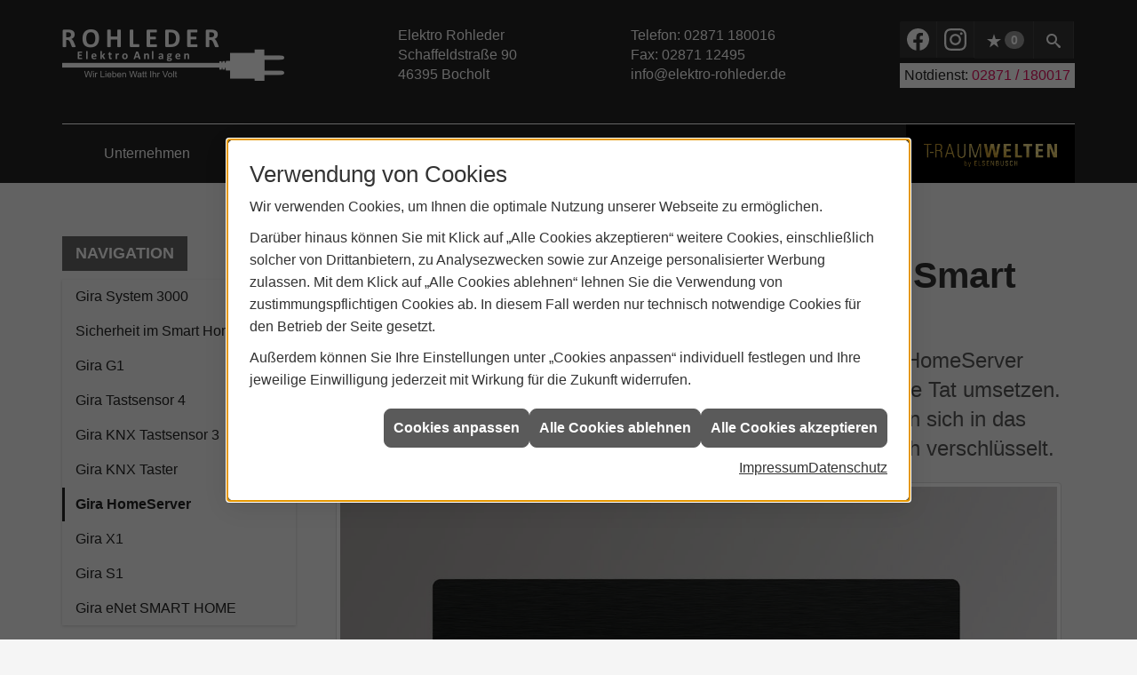

--- FILE ---
content_type: text/html; charset=utf-8
request_url: https://www.elektro-rohleder.de/marke_hersteller_produkte/gira/produkte/smart-home/gira-homeserver
body_size: 11336
content:
<!DOCTYPE html><html lang="de"><head><title>Gira HomeServer - Elektro Rohleder</title><meta name="Content-Type" content="text/html;charset=utf-8"/><meta name="description" content="Gira HomeServer. High End fürs Smart Home. Jetzt bei uns ansehen!"/><meta name="robots" content="index, follow"/><meta name="keywords" content="Elektriker,Bocholt,Elektro Rohleder,Lampen,Bewegungsmelder,Alarmanlagen,Steckdosen,Elektro,Installation,Zeitschaltuhr,Adapter,Elektronik,Elektrotechnik,Lichtschalter,Nachtlicht,Elektroinstallation,Tischlampen,Brandschutz,Stromzähler,Solarenergie,steckdose,Installateur,Wasserzähler,Solarzelle,Steckdosenleiste,Wechselschalter,Dimmer,Zählerschrank,Solarzellen,Solarmodule,Nachtstrom,Elektroinstallateur,Elektrogeräte,Taster,Steckverbinder,Temperaturregler,Drehstromzähler,Solarmodul,Netzwerktechnik,Steckdosenadapter,Elektrohandel,Stromversorgung,Solartechnik,Elektroplanung,Hausinstallation,Wohnraumleuchten,Elektroinstallationen,Stromleitungen,Elektroanlagen, Home,Server,Gira,Schalter,Schalterprogramme,Steuerung,Homeserver,Smarthome,Smart-Home,smart,home"/><meta name="revisit-after" content="28 days"/><meta name="google-site-verification" content="iOrgZEFFvL6QmNws97w1ulL-q3PfFtTUAxZUXcjASuc"/><meta name="viewport" content="width=device-width, initial-scale=1.0, user-scalable=no"/><meta name="company" content="Elektro Rohleder"/><meta name="date" content="2026-01-14"/><meta property="og:type" content="website"/><meta property="og:locale" content="de-DE"/><meta property="og:site_name" content="Rohleder Elektro Anlagen GmbH"/><meta property="og:url" content="https://www.elektro-rohleder.de/marke_hersteller_produkte/gira/produkte/smart-home/gira-homeserver"/><meta property="article:published_time" content="2025-06-25T11:03:32"/><meta property="og:image" content="https://www.elektro-rohleder.de/scripts/get.aspx?media=/config/theme/logo.png"/><meta property="og:image:secure_url" content="https://www.elektro-rohleder.de/scripts/get.aspx?media=/config/theme/logo.png"/><meta property="og:title" content=" Gira HomeServer"/><meta property="twitter:title" content=" Gira HomeServer"/><meta property="twitter:card" content="summary"/><meta property="og:description" content="Gira HomeServer. High End fürs Smart Home. Jetzt bei uns ansehen!"/><meta property="twitter:description" content="Gira HomeServer. High End fürs Smart Home. Jetzt bei uns ansehen!"/><link href="https://www.elektro-rohleder.de/marke_hersteller_produkte/gira/produkte/smart-home/gira-homeserver" rel="canonical"/><link href="https://www.elektro-rohleder.de/scripts/get.aspx?media=/config/theme/apple-touch-icon.png" rel="apple-touch-icon"/><link href="https://www.elektro-rohleder.de/scripts/get.aspx?media=/config/theme/favicon.ico" rel="shortcut icon" type="image/x-icon"/><link href="/scripts/get.aspx?media=/config/theme/css/include.min.css&v=06012026192202" rel="stylesheet" type="text/css"/><script type="application/ld+json">{"@context":"http://schema.org","@type":"LocalBusiness","name":"Rohleder Elektro Anlagen GmbH","image":"www.elektro-rohleder.de/media/config/theme/logo.png","@id":"www.elektro-rohleder.de","url":"www.elektro-rohleder.de","telephone":"02871 180016","email":"info@elektro-rohleder.de","address":{"@type":"PostalAddress","streetAddress":"Schaffeldstraße 90","addressLocality":"Bocholt","postalCode":"46395","addressCountry":"DE"},"geo":{"@type":"GeoCoordinates"},"sameAs":["https://www.facebook.com/RohlederElektroAnlagen","https://www.instagram.com/rohleder_elektro_anlagen"]}</script></head><body class="body_layout layout_main" data-active-content-q="/marke_hersteller_produkte/gira/produkte/smart-home/gira-homeserver" data-active-audience-q="kein" data-is-bot="true"><!-- IP = 26 --><!-- SID = lbizsvzpsrri2gfrsmx5dgrn --><!-- ShopID = 10011519 (-321) --><!-- AppMode = offline --><!-- Loc = 1 --><!-- Page generated = 14.01.2026 09:18:13 --><!-- Page rendering = 361 --><!-- Cached = False -->
 <a href="/scripts/kontakt/mail.aspx" rel="nofollow" style="display:none">Kontakt</a> 
<div class="visible-print"></div><nav class="hidden-print" id="mobile_menu"></nav><aside id="layout_search"><a class="search_close" href="javascript:;" target="_self" title="Suche schließen"><span class="bar"></span><span class="bar"></span></a><div class="container"><h3 class="search_title">Suche</h3><div class="search_form"><form action="/scripts/csearch.aspx" id="csuche" name="csuche" data-q-show-pending-on="submit" method=get enctype=multipart/form-data role="search"    ><div class="input-group"><input class="form-control form-control" aria-label="Webseite durchsuchen"   placeholder="Suchbegriff eingeben" maxlength="200" title="Ihre Suche" id="suchbgr" name="suchbgr" type="text"/><input class="form-control" aria-label="Webseite durchsuchen"   value="HBPCM" id="SearchSpecs" name="SearchSpecs" type="hidden"/><input class="form-control" aria-label="Webseite durchsuchen"   value="false" id="ShowSpecs" name="ShowSpecs" type="hidden"/><input class="form-control" aria-label="Webseite durchsuchen"   value="5" id="DefCount" name="DefCount" type="hidden"/><input class="form-control" aria-label="Webseite durchsuchen"   value="HBPCM" id="ResOrder" name="ResOrder" type="hidden"/><div class="input-group-btn"><button class="btn btn-primary iconSetQ iconSetQ-search" id="sub" title="Suchen" type="submit"><span class="sr-only">Suchen</span></button></div></div></form></div></div></aside><div id="layout_wrapper"><header class="hidden-print" id="layout_header"><div class="header_navbar container"><a class="navbar_brand" href="/home.aspx" target="_self" rel="noreferrer" title="Mehr erfahren"><picture class="responsiveImageQ"><template class="sourceQ" data-src="/media/config/theme/logo.png" data-startwidth="" data-focus-x="0.5" data-focus-y="0.5" data-fancy="false" data-static="true" data-width="250px" data-previewcode="500,116,ffffff,ffffff,ffffff,ffffff,ffffff,ffffff,ffffff,ffffff,ffffff,ffffff,ffffff,ffffff,ffffff,ffffff,ffffff,ffffff"></template><img src="data:image/svg+xml,%3Csvg%20xmlns%3D%27http%3A%2F%2Fwww.w3.org%2F2000%2Fsvg%27%20width%3D%27500%27%20height%3D%27116%27%20viewBox%3D%270%200%20500%20116%27%3E%3Cdefs%3E%3Cfilter%20id%3D%27blur%27%20width%3D%27200%27%20height%3D%27200%27%3E%3CfeGaussianBlur%20in%3D%27SourceGraphic%27%20stdDeviation%3D%2710%27%2F%3E%3C%2Ffilter%3E%3C%2Fdefs%3E%3Csvg%20viewBox%3D%270%200%20200%20200%27%20preserveAspectRatio%3D%27none%20meet%27%20version%3D%271.1%27%3E%3Cg%20filter%3D%27url(%23blur)%27%3E%3Crect%20x%3D%270%27%20y%3D%270%27%20width%3D%2750px%27%20height%3D%2750px%27%20fill%3D%27%23ffffff%27%2F%3E%3Crect%20x%3D%2750%27%20y%3D%270%27%20width%3D%2750px%27%20height%3D%2750px%27%20fill%3D%27%23ffffff%27%2F%3E%3Crect%20x%3D%27100%27%20y%3D%270%27%20width%3D%2750px%27%20height%3D%2750px%27%20fill%3D%27%23ffffff%27%2F%3E%3Crect%20x%3D%27150%27%20y%3D%270%27%20width%3D%2750px%27%20height%3D%2750px%27%20fill%3D%27%23ffffff%27%2F%3E%3Crect%20x%3D%270%27%20y%3D%2750%27%20width%3D%2750px%27%20height%3D%2750px%27%20fill%3D%27%23ffffff%27%2F%3E%3Crect%20x%3D%2750%27%20y%3D%2750%27%20width%3D%2750px%27%20height%3D%2750px%27%20fill%3D%27%23ffffff%27%2F%3E%3Crect%20x%3D%27100%27%20y%3D%2750%27%20width%3D%2750px%27%20height%3D%2750px%27%20fill%3D%27%23ffffff%27%2F%3E%3Crect%20x%3D%27150%27%20y%3D%2750%27%20width%3D%2750px%27%20height%3D%2750px%27%20fill%3D%27%23ffffff%27%2F%3E%3Crect%20x%3D%270%27%20y%3D%27100%27%20width%3D%2750px%27%20height%3D%2750px%27%20fill%3D%27%23ffffff%27%2F%3E%3Crect%20x%3D%2750%27%20y%3D%27100%27%20width%3D%2750px%27%20height%3D%2750px%27%20fill%3D%27%23ffffff%27%2F%3E%3Crect%20x%3D%27100%27%20y%3D%27100%27%20width%3D%2750px%27%20height%3D%2750px%27%20fill%3D%27%23ffffff%27%2F%3E%3Crect%20x%3D%27150%27%20y%3D%27100%27%20width%3D%2750px%27%20height%3D%2750px%27%20fill%3D%27%23ffffff%27%2F%3E%3Crect%20x%3D%270%27%20y%3D%27150%27%20width%3D%2750px%27%20height%3D%2750px%27%20fill%3D%27%23ffffff%27%2F%3E%3Crect%20x%3D%2750%27%20y%3D%27150%27%20width%3D%2750px%27%20height%3D%2750px%27%20fill%3D%27%23ffffff%27%2F%3E%3Crect%20x%3D%27100%27%20y%3D%27150%27%20width%3D%2750px%27%20height%3D%2750px%27%20fill%3D%27%23ffffff%27%2F%3E%3Crect%20x%3D%27150%27%20y%3D%27150%27%20width%3D%2750px%27%20height%3D%2750px%27%20fill%3D%27%23ffffff%27%2F%3E%3C%2Fg%3E%3C%2Fsvg%3E%3C%2Fsvg%3E" alt="Logo"></picture></a><div class="insertfirmendaten" data-trennzeichen="umbruch"><div class="insertfirmendaten_item insertfirmendaten_name"><span class="insertfirmendaten_value">Elektro Rohleder</span></div><div class="insertfirmendaten_item insertfirmendaten_street"><span class="insertfirmendaten_value">Schaffeldstraße 90</span></div><div class="insertfirmendaten_item insertfirmendaten_postalcity"><span class="insertfirmendaten_value">46395 Bocholt</span></div></div><div class="insertfirmendaten" data-trennzeichen="umbruch"><div class="insertfirmendaten_item insertfirmendaten_phone"><span class="insertfirmendaten_label">Telefon:</span><span class="insertfirmendaten_value"><a href="tel:02871180016" title="02871 180016">02871 180016</a></span></div><div class="insertfirmendaten_item insertfirmendaten_fax"><span class="insertfirmendaten_label">Fax:</span><span class="insertfirmendaten_value">02871 12495</span></div><div class="insertfirmendaten_item insertfirmendaten_mail"><span class="insertfirmendaten_value"><a title="E-Mail" data-q-trigger="ieQ.system.helper.uncrypt" data-q-uncrypt="105:110:102:111:64:101:108:101:107:116:114:111:45:114:111:104:108:101:100:101:114:46:100:101">odrenefkl-ee@eortdhri.lo</a></span></div></div><div class="navbar_buttons"><ul class="navbar_buttons_list"><li class="navbar_btn_socialmedia navbar_buttons_item"><div class="socialmediaQ socialmediaQ-facebook socialmediaQ-white"><a href="https://www.facebook.com/RohlederElektroAnlagen" target="_blank" rel="noreferrer"><picture class="responsiveImageQ"><template class="sourceQ" data-src="/content/images/socialmedialogos/facebook_q_white.svg" data-startwidth="" data-fancy="" data-previewcode=""></template><img src="" alt="Ein Facebook-Logo"></picture></a></div></li><li class="navbar_btn_socialmedia navbar_buttons_item"><div class="socialmediaQ socialmediaQ-instagram socialmediaQ-white"><a href="https://www.instagram.com/rohleder_elektro_anlagen" target="_blank" rel="noreferrer"><picture class="responsiveImageQ"><template class="sourceQ" data-src="/content/images/socialmedialogos/instagram_q_white.svg" data-startwidth="" data-fancy="" data-previewcode=""></template><img src="" alt="Ein Instagram-Logo"></picture></a></div></li><li class="navbar_btn_watchlist navbar_buttons_item"><a href="#" title="Ihre Merkliste" data-q-trigger="ieQ.system.window.open" data-q-url="/unternehmen/elektro/merkliste?hdModus=" data-q-windowname="_self"><span class="iconSetQ iconSetQ-notelist-view"></span><span class="badge" title="Ihre Merkliste" data-q-mlcount="true" data-count="0">0</span></a></li><li class="navbar_btn_search navbar_buttons_item"><a class="header_search_toggle" href="#" target="_self" title="Seite durchsuchen"><span class="iconSetQ iconSetQ-search"></span></a></li><li class="navbar_btn_menu navbar_buttons_item hidden-md hidden-lg"><a class="header_menu_toggle" href="#mobile_menu" target="_self" title="Navigation"><span class="iconSetQ iconSetQ-navigation"></span></a></li></ul><div class="header_notdienst"><span>Notdienst: <a href="tel:+492871180017" title="02871 / 180017">02871 / 180017</a></span></div></div><div class="navbar_floating"><div class="container" id="container_navi"><nav class="main_menu"><ul><li class="dropdown_item single"><span title="Unternehmen">Unternehmen</span><div class="dropdown_content"><ul role="menu"   data-listing="standard"><li role="none"  ><a role="menuitem"   href="/unternehmen/elektro/ueber_uns" title="Über uns">Über uns</a></li><li role="none"  ><a role="menuitem"   href="/unternehmen/elektro/kundendienstanfrage" title="Kundendienstanfrage">Kundendienstanfrage</a></li><li role="none"  ><a role="menuitem"   href="/unternehmen/elektro/team" title="Team">Team</a></li><li role="none"  ><a role="menuitem"   href="/unternehmen/elektro/leistungen" title="Leistungen">Leistungen</a></li><li role="none"  ><a role="menuitem"   href="/unternehmen/elektro/vorort-plus" title="Warum wir?">Warum wir?</a></li><li role="none"  ><a role="menuitem"   href="/unternehmen/elektro/referenzen" title="Referenzen">Referenzen</a></li><li role="none"  ><a role="menuitem"   href="/unternehmen/elektro/kontakt" title="Kontakt">Kontakt</a></li><li role="none"  ><a role="menuitem"   href="/unternehmen/elektro/terminkalender" title="Terminanfrage">Termin&shy;anfrage</a></li></ul></div></li><li><a href="/unternehmen/elektro/recruiting" target="_self" rel="noreferrer" title="Jobs + Karriere">Jobs/Karriere</a></li><li><a href="/marke_hersteller_produkte" target="_self" rel="noreferrer" title="Markenwelt">Markenwelt</a></li><li class="dropdown_item multi"><span title="Beratungswelt">Beratungswelt</span><div class="dropdown_content"><div class="tabQ panel-group dropdown_tabs" data-showonstart=""><ul class="nav nav-tabs" role="tablist"></ul><div class="tab-content"><div class="tabItemQ tab-pane" data-headline="Elektrotechnik" role="tabpanel"><ul class="menuFirstLevel"><li><a href="/elektro" target="_self" title="Beratungswelt Privat" data-zielgruppe="privat">Privat</a><ul role="menu"   data-listing="standard" data-zielgruppe="privat"><li role="none"  ><a role="menuitem"   href="/elektro/anwendungen" title="Tools">Tools</a></li><li role="none"  ><a role="menuitem"   href="/elektro/barrierefrei_wohnen" title="Barrierefrei Wohnen">Barrierefrei Wohnen</a></li><li role="none"  ><a role="menuitem"   href="/elektro/beleuchtung" title="Beleuchtung">Beleuchtung</a></li><li role="none"  ><a role="menuitem"   href="/elektro/elektroinstallation" title="Elektroinstallation">Elektro&shy;installation</a></li><li role="none"  ><a role="menuitem"   href="/elektro/elektromobilitaet" title="Elektromobilität">Elektro&shy;mobilität</a></li><li role="none"  ><a role="menuitem"   href="/elektro/energiemanagement" title="Energiemanagement">Energiemanagement</a></li><li role="none"  ><a role="menuitem"   href="/elektro/erneuerbare_energien" title="Erneuerbare Energien">Erneuerbare Energien</a></li><li role="none"  ><a role="menuitem"   href="/elektro/foerdermittel" title="Förderungen + Zuschüsse">Förderungen + Zuschüsse</a></li><li role="none"  ><a role="menuitem"   href="/elektro/kommunikation-multimedia" title="Kommunikationstechnik">Kommu&shy;nikations&shy;technik</a></li><li role="none"  ><a role="menuitem"   href="/elektro/news-innovationen" title="News">News</a></li><li role="none"  ><a role="menuitem"   href="/elektro/photovoltaik" title="Photovoltaik">Photovoltaik</a></li><li role="none"  ><a role="menuitem"   href="/elektro/sicherheitstechnik" title="Sicherheitstechnik">Sicherheitstechnik</a></li><li role="none"  ><a role="menuitem"   href="/elektro/smart_home" title="Smart Home">Smart Home</a></li><li role="none"  ><a role="menuitem"   href="/elektro/tv-sat-empfangstechnik" title="TV + Empfang">TV + Empfang</a></li></ul></li><li><a href="/elektro" target="_self" title="Beratungswelt Gewerblich" data-zielgruppe="gewerblich">Gewerblich</a><ul role="menu"   data-listing="standard" data-zielgruppe="gewerblich"><li role="none"  ><a role="menuitem"   href="/elektro/anwendungen" title="Tools">Tools</a></li><li role="none"  ><a role="menuitem"   href="/elektro/beleuchtung" title="Beleuchtung">Beleuchtung</a></li><li role="none"  ><a role="menuitem"   href="/elektro/elektroinstallation" title="Elektroinstallation">Elektro&shy;installation</a></li><li role="none"  ><a role="menuitem"   href="/elektro/elektromobilitaet" title="Elektromobilität">Elektro&shy;mobilität</a></li><li role="none"  ><a role="menuitem"   href="/elektro/energiemanagement" title="Energiemanagement">Energiemanagement</a></li><li role="none"  ><a role="menuitem"   href="/elektro/erneuerbare_energien" title="Erneuerbare Energien">Erneuerbare Energien</a></li><li role="none"  ><a role="menuitem"   href="/elektro/foerdermittel" title="Förderungen + Zuschüsse">Förderungen + Zuschüsse</a></li><li role="none"  ><a role="menuitem"   href="/elektro/kommunikation-multimedia" title="Kommunikationstechnik">Kommu&shy;nikations&shy;technik</a></li><li role="none"  ><a role="menuitem"   href="/elektro/photovoltaik" title="Photovoltaik">Photovoltaik</a></li><li role="none"  ><a role="menuitem"   href="/elektro/sicherheitstechnik" title="Sicherheitstechnik">Sicherheitstechnik</a></li><li role="none"  ><a role="menuitem"   href="/elektro/smart_building" title="Smart Building">Smart Building</a></li><li role="none"  ><a role="menuitem"   href="/elektro/tv-sat-empfangstechnik" title="TV + Empfang">TV + Empfang</a></li><li role="none"  ><a role="menuitem"   href="/elektro/verkehrstechnik" title="Signalanlagentechnik">Signalanlagentechnik</a></li></ul></li><li><a href="/elektro" target="_self" title="Beratungswelt" data-zielgruppe="architekt">Planer</a><ul role="menu"   data-listing="standard" data-zielgruppe="architekt"><li role="none"  ><a role="menuitem"   href="/elektro/anwendungen" title="Tools">Tools</a></li><li role="none"  ><a role="menuitem"   href="/elektro/architekt-handwerkspartner-beleuchtung" title="Beleuchtungskompetenz">Beleuchtungskompetenz</a></li><li role="none"  ><a role="menuitem"   href="/elektro/architekt-handwerkspartner-elektroinstallation" title="Elektrokompetenz">Elektrokompetenz</a></li><li role="none"  ><a role="menuitem"   href="/elektro/architekt-handwerkspartner-smart_home" title="Smart Building Kompetenz">Smart Building Kompetenz</a></li><li role="none"  ><a role="menuitem"   href="/elektro/elektroinspiration" title="Elektroinspirationen">Elektro&shy;inspirationen</a></li><li role="none"  ><a role="menuitem"   href="/elektro/foerdermittel" title="Förderungen + Zuschüsse">Förderungen + Zuschüsse</a></li><li role="none"  ><a role="menuitem"   href="/elektro/lichtimpressionen" title="Lichtimpressionen">Lichtimpressionen</a></li><li role="none"  ><a role="menuitem"   href="/elektro/news-innovationen" title="News">News</a></li><li role="none"  ><a role="menuitem"   href="/elektro/photovoltaik" title="Photovoltaik">Photovoltaik</a></li><li role="none"  ><a role="menuitem"   href="/elektro/zusammenarbeit" title="Zusammenarbeit mit uns">Zusammenarbeit mit uns</a></li></ul></li></ul></div></div></div><div class="clearfix"></div></div></li><li><a href="/shop" target="_self" title="Produkte">Produkte</a></li><li class="link_traumwelten"><a href="/unternehmen/elektro/traumwelten" target="_self" rel="noreferrer" title="Produkte"><picture class="responsiveImageQ"><template class="sourceQ" data-src="/media/de/unternehmen/elektro/traumwelten/logo_traumwelten.png" data-startwidth="" data-focus-x="0.5" data-focus-y="0.5" data-fancy="false" data-previewcode=""></template><img src="" alt="Logo Traumwelten"></picture></a><div class="clearfix"></div></li></ul><div class="clearfix"></div></nav></div></div></div></header><div id="layout_boxed_wrapper"><nav class="hidden-print" id="layout_breadcrumb"><div class="container"><div class="insertbreadcrumb" aria-label="Breadcrumb"  ><ol class="breadcrumb"><li><a href="https://www.elektro-rohleder.de" rel="noreferrer">Startseite</a></li><li><a href="/marke_hersteller_produkte" rel="noreferrer">Markenwelt</a></li><li><a href="/marke_hersteller_produkte/gira" rel="noreferrer">GIRA</a></li><li><a href="/marke_hersteller_produkte/gira/produkte" rel="noreferrer">Produkte</a></li><li><a href="/marke_hersteller_produkte/gira/produkte/smart-home" rel="noreferrer">Smart Home</a></li><li class="active" aria-current="page"  >Gira HomeServer</li></ol></div></div></nav><main id="layout_main"><div class="container"><div class="row contentWidthQ"><div class="containerQ"><div class="hidden-xs hidden-sm hidden-print col-xs-12 col-sm-12 col-md-3 col-lg-3" id="aside"><h3 class="sidebar_title">Navigation</h3><div class="sub_menu"><ul role="menu"   data-listing="standard"><li role="none"  ><a role="menuitem"   href="/marke_hersteller_produkte/gira/produkte/smart-home/gira-system-3000" title="Gira System 3000">Gira System 3000</a></li><li role="none"  ><a role="menuitem"   href="/marke_hersteller_produkte/gira/produkte/smart-home/sicherheit-im-smart-home" title="Sicherheit im Smart Home">Sicher&shy;heit im Smart Home</a></li><li role="none"  ><a role="menuitem"   href="/marke_hersteller_produkte/gira/produkte/smart-home/gira-g1-bediengeraet" title="Gira G1">Gira G1</a></li><li role="none"  ><a role="menuitem"   href="/marke_hersteller_produkte/gira/produkte/smart-home/gira-tastsensor-4" title="Gira Tastsensor 4">Gira Tastsensor 4</a></li><li role="none"  ><a role="menuitem"   href="/marke_hersteller_produkte/gira/produkte/smart-home/gira-knx-tastsensor-3" title="Gira KNX Tastsensor 3">Gira KNX Tastsensor 3</a></li><li role="none"  ><a role="menuitem"   href="/marke_hersteller_produkte/gira/produkte/smart-home/knx-taster" title="Gira KNX Taster">Gira KNX Taster</a></li><li role="none"  ><a role="menuitem"   href="/marke_hersteller_produkte/gira/produkte/smart-home/gira-homeserver" title="Gira HomeServer">Gira HomeServer</a></li><li role="none"  ><a role="menuitem"   href="/marke_hersteller_produkte/gira/produkte/smart-home/gira-x1" title="Gira X1">Gira X1</a></li><li role="none"  ><a role="menuitem"   href="/marke_hersteller_produkte/gira/produkte/smart-home/gira-s1" title="Gira S1">Gira S1</a></li><li role="none"  ><a role="menuitem"   href="/marke_hersteller_produkte/gira/produkte/smart-home/gira-enet-smart-home-funksystem" title="Gira eNet SMART HOME">Gira eNet SMART HOME</a></li></ul></div></div><div class="layout600-main-col-print col-xs-12 col-sm-12 col-md-9 col-lg-9" id="maincontent"><span class="pull-right hidden-print"></span><div class="clearfix hidden-print"></div>

<article><div class="row equalHeightQ equalHeightQ-spacer contentWidthQ"><div class="containerQ"><div class="col-xs-12 col-sm-12 col-md-12 col-lg-12"><header><h1>Gira HomeServer - High End fürs Smart Home.<br></h1><p class="lead">Schaffen Sie ganz individuelle Wohnmomente: Mit dem Gira HomeServer können Sie besonders komplexe Szenarien ganz einfach in die Tat umsetzen. Auch die Gartenbewässerung und smarte Lautsprecher lassen sich in das System einbinden. Die Übertragung funtkioniert dabei natürlich verschlüsselt.</p><figure><picture class="responsiveImageQ img-rounded img-thumbnail"><template class="sourceQ" data-src="/media/de/marke_hersteller_produkte/gira/produkte/smart-home/gira-homeserver/homeserver_schwarz_21840_1607019035.jpg" data-startwidth="" data-focus-x="0.5" data-focus-y="0.5" data-fancy="false" data-previewcode=""></template><img src="" alt="Schwarzer Gira HomeServer 4 mit gebürsteter Oberfläche, roter LED-Anzeige und weißem Logo links unten."></picture><figcaption class="text-center">Gira X1 Interface, G1 Bediengerät, Glas Weiß</figcaption></figure></header></div></div></div><div class="row equalHeightQ equalHeightQ-spacer contentWidthQ"><div class="containerQ"><div class="col-xs-12 col-sm-12 col-md-12 col-lg-12"><p><b>Eine noch intuitivere Bedienung mit dem Update 4.11.</b></p><p>Mit dem neuen Update 4.11 für den Gira HomeServer gelingt Ihnen die Bedienung noch intuitiver. Sehen Sie beispielsweise den Beleuchtungszustand und die Jalousieposition bequem über die Grundrissanzeige ein. Im Quad Client können Sie außerdem zwischen einem hellen und dunklen Design wechseln. Alle weiteren Neuerungen können Sie hier nachsehen.</p><figure class="marginQ-bottom"><picture class="responsiveImageQ img-rounded img-thumbnail"><template class="sourceQ" data-src="/media/de/marke_hersteller_produkte/gira/produkte/smart-home/gira-homeserver/homeserver_quad_client_21916_1610355389.png" data-startwidth="" data-focus-x="0.5" data-focus-y="0.5" data-fancy="false" data-previewcode=""></template><img src="" alt="Touchscreen mit Gira HomeServer-Interface, zeigt Smart-Home-Menü, Grundriss, Temperaturdiagramm und Steuerungsoptionen."></picture><figcaption class="text-center">Über den Quad Client für den Gira HomeServer nehmen Sie sämtliche Einstellungen in Ihrem KNX vor.</figcaption></figure><p><b>Der Bordcomputer für Ihr smartes Haus.</b></p><p>Über KNX in Verbindung mit dem Gira HomeServer können zahlreiche Funktionen wie Licht, Jalousien, Heizungs- und Klimatechnik, Belüftung und Sicherheitstechnik, aber auch Entertainment smart und effizient miteinander vernetzt werden. Die Funktionen und Anschlussmöglichkeiten sind beinahe unbegrenzt und lassen sich Ihren individuellen Wünschen und Lebensbedingungen jederzeit anpassen. Beispielsweise vielfältige Sicherheitsfunktionen, die sich durch den Anschluss von Außenkameras und Alarmanlagen wie Gira Alarm Connect realisieren lassen.</p><p><b>Einfache Bedienung. Egal von welchem Gerät.</b></p><p>Der HomeServer lässt sich zum Beispiel über die Gira App steuern lässt. Über Symbolkacheln gelangen Sie zu jeder Ihrer Smart-Home-Anwendungen. An einer farbigen Ecke erkennen Sie, ob Sie weitere Detaileinstellungen für diese Funktion ausgewählt haben. Das Gira Interface ist dabei für alle Bediengeräte einheitlich strukturiert. Egal, ob Gira G1, PC, Tablet oder Smartphone. Die Bedienoberfläche ist immer identisch, wurde nur an die entsprechende Bildschirmgröße angepasst. Mit welchem Gerät und von welchem Ort aus Sie Ihre Elektroinstallationen auch steuern: Sie brauchen sich nie umzustellen.</p><p><b>Gira HomeServer: Individuell für Ihre Wünsche.</b></p><p>Die Anwendungsmöglichkeiten des Gira HomeServer sind vielfältig und ganz schön praktisch: Von der zentralen Steuerung von Licht, Jalousien und Heizung über Entertainment, bis hin zu speziellen Funktionen wie Panikschaltung oder Anwesenheitssimulation. Über den Gira HomeServer lassen sich auch Türsprechanlagen, Kameras, ausgewählte Fremdsysteme für den Sanitär-, Entertainment- und Gartenbereich steuern. Und unter dem Menüpunkt ‚Favoriten’ können Sie die Funktionen zusammenstellen, die Sie am häufigsten nutzen. Auf Wunsch können Sie sich sogar die Bilder von bis zu vier Kameras gleichzeitig anzeigen lassen.</p><p>Auch die Nutzeroberfläche lässt sich individualisieren. So können Sie – gemeinsam mit einem Fachpartner – zum Beispiel eine grafische Darstellung ihres Hauses einrichten</p></div></div></div><div class="row contentWidthQ"><div class="containerQ"><div class="marginQ-top col-xs-12 col-sm-12 col-md-6 col-lg-6"><p><b>Entertainment.</b></p><p>Mit dem Gira HomeServer stellt sich Ihr Zuhause auf Sie ein. Wenn Sie nach Hause kommen, kann sich beispielsweise automatisch ihr Fernseher mit Ihrem Lieblingssender anstellen. Gleichzeitig fahren die Jalousien herunter und das Licht schaltet sich ein. Ihre vorprogrammierte Abendstimmung. Und am Wochenende hören Sie Ihre Lieblingsmusik im ganzen Haus: Mit dem Gira HomeServer können Sie über Ihr Handy, Tablet oder TV in jedem Raum zu jeder Zeit die passende Musik hören – Jazz im Wohnzimmer, Hörspiele im Kinderzimmer, Popmusik im Bad. Dafür eignen sich beispielsweise Sonos-Lautsprecher.</p></div><div class="marginQ-top col-xs-12 col-sm-12 col-md-6 col-lg-6"><p><b>Unterwegs? App!</b></p><p>Licht abschalten, Heizung einstellen, Bilder von Überwachungskameras einblenden oder die Gartenbewässerung aktivieren. Von unterwegs steuern Sie diese und viele andere Funktionen Ihres Smart Homes per Gira HomeServer App auf dem Smartphone oder Tablet. Sie können all diese Aktionen mit einem Fingertipp von unterwegs auch gleichzeitig starten. Kombinieren Sie sie einfach als Szene.</p></div></div></div><div class="row contentWidthQ"><div class="containerQ"><div class="marginQ-top col-xs-12 col-sm-12 col-md-12 col-lg-12"><p><b>Heizungs- und Klimasteuerung.</b></p><p>Sie wissen am besten, in welchem Klima Sie sich wohlfühlen. Mit der Einzelraumregelung sorgt der Gira HomeServer nach Ihren Vorgaben in jedem Raum für die richtige Temperatur zur richtigen Zeit.</p></div></div></div><div class="row contentWidthQ"><div class="containerQ"><div class="marginQ-top col-xs-12 col-sm-12 col-md-6 col-lg-6"><p><b>Jalousiesteuerung.</b></p><p>Steuern Sie Ihre Jalousien so, wie Sie es brauchen. Hoch- oder runter, Lamellen flach oder steil: Richten Sie Ihre Voreinstellungen nach Witterung oder nach Tageszeit ein und bedienen Sie alles stationär oder per App. Und kombinieren Sie Heizung und Jalousien: Lassen Sie im zum Beispiel Winter bei geeignetem Sonnenstand Sonne herein und gleichzeitig die Heizungstemperatur entsprechend absinken. Das ist nicht nur praktisch. Es spart Geld und Energie.</p></div><div class="marginQ-top col-xs-12 col-sm-12 col-md-6 col-lg-6"><p><b>Lichtsteuerung.</b></p><p>Setzen Sie ihre Räume in die richtige Lichtstimmung. Lassen Sie mit weißem oder farbigem Licht die richtige Atmosphäre entstehen. Stellen Sie die Lichtszenen ein, die Ihnen guttun und rufen Sie sie jederzeit per Knopfdruck ab. In Kombination mit Dimmern schalten Sie das Licht auf jede gewünschte Helligkeitsstufe herab. Über die Gira HomeServer App definieren Sie ganz nach Wunsch für alle Einstellungen und Kombinationen feste Zeiten.</p></div></div></div><div class="row equalHeightQ equalHeightQ-spacer contentWidthQ"><div class="containerQ"><div class="marginQ-top col-xs-12 col-sm-12 col-md-12 col-lg-12"><p><b>Sprachsteuerung mit Amazon Alexa und dem Google Assistant.</b></p><p>Steuern Sie Ihr KNX auch ohne Schalter oder App – ganz einfach mit Ihrer Stimme. Bleiben Sie entspannt auf dem Sofa sitzen, während Sie Ihr Licht schalten, die Jalousien steuern und die Raumtemperatur regeln. Alles was Sie dazu benötigen ist der Gira S1 und ein Sprachassistent Ihrer Wahl: Amazon Alexa oder Google Assistant. Verbinden Sie einen der beiden Sprachassistenten mit Ihrem KNX und erleben Sie den Komfort der Sprachsteuerung.</p><figure class="marginQ-bottom"><picture class="responsiveImageQ img-rounded img-thumbnail"><template class="sourceQ" data-src="/media/de/marke_hersteller_produkte/gira/produkte/smart-home/gira-homeserver/google-home_ts4_21314_1595417674.jpg" data-startwidth="" data-focus-x="0.5" data-focus-y="0.5" data-fancy="false" data-previewcode=""></template><img src="" alt="Minimalistisch eingerichtetes Zimmer mit Gira HomeServer an der Wand, Sonos-Lautsprecher, Kunstbild und Dekoration auf Kommode."></picture><figcaption class="text-center">Binden Sie den Google Assistant und Amazon Alexa in Ihr KNX ein und genießen den Komfort der Sprachsteuerung.</figcaption></figure><p><b>Gira KNX Smart Home.</b></p><p>Mit Hilfe des Gira HomeServers lassen sich verschiedenste KNX Geräte, Systeme und Funktionen für ein Smart Home miteinander vernetzen. So intelligent, dass sie immer abgestimmt sind auf individuelle Wünsche und Lebensbedingungen.</p><p>Ziel ist es, jedem Einzelnen mehr Komfort, mehr Sicherheit und verbesserte Energieeffizienz bieten zu können.</p></div></div></div><div class="spacerQ" aria-hidden="true"  ></div></article><div class="insertcontent"><div class="creatorreferenceconsultingworld"><p class="marginQ-top"><strong>HINWEIS:</strong> Verantwortlich für den Inhalt dieser Seite ist die ieQ-systems Elektro GmbH &amp; Co. KG</p></div></div>

</div></div></div></div></main><footer class="hidden-print" id="layout_footer"><div class="layout_footer_top"><div class="container"><div class="row"><div class="col-xs-12 col-sm-6 col-md-4 col-lg-4"><div class="footer_contact"><h3 class="footer_title">Kontakt</h3><address class="footer_address"><ul><li><span class="iconSetQ iconSetQ-location"></span><div class="insertfirmendaten" data-trennzeichen="umbruch"><div class="insertfirmendaten_item insertfirmendaten_name"><span class="insertfirmendaten_value">Elektro Rohleder</span></div><div class="insertfirmendaten_item insertfirmendaten_street"><span class="insertfirmendaten_value">Schaffeldstraße 90</span></div><div class="insertfirmendaten_item insertfirmendaten_postalcity"><span class="insertfirmendaten_value">46395 Bocholt</span></div></div></li><li><span class="iconSetQ iconSetQ-phone"></span><div class="hidden-xs hidden-sm"><div class="insertfirmendaten" data-trennzeichen=""><span class="insertfirmendaten_value"><a href="tel:02871180016" title="02871 180016">02871 180016</a></span></div></div><div class="hidden-md hidden-lg"><div class="insertfirmendaten" data-trennzeichen=""><span class="insertfirmendaten_value"><a href="tel:02871180016" title="02871 180016">02871 180016</a></span></div></div></li><li><span class="iconSetQ iconSetQ-smartphone"></span><div class="insertfirmendaten"><span class="insertfirmendaten_value"><b>Notdienst:</b> <br><a href="tel:02871180017" title="Notdienst">02871 / 180017</a></span></div></li><li><span class="iconSetQ iconSetQ-mail"></span><div class="insertfirmendaten" data-trennzeichen=""><span class="insertfirmendaten_value"><a title="E-Mail" data-q-trigger="ieQ.system.helper.uncrypt" data-q-uncrypt="105:110:102:111:64:101:108:101:107:116:114:111:45:114:111:104:108:101:100:101:114:46:100:101">rlot-h@eofrornddee.kleie</a></span></div></li></ul></address></div></div><div class="col-xs-12 col-sm-6 col-md-4 col-lg-4"><div class="row"><div class="col-xs-12 col-sm-8 col-md-12 col-lg-12"><div class="footer_navigation"><h3 class="footer_title">Öffnungszeiten</h3><div class="insertfirmendaten" data-trennzeichen=""><span class="insertfirmendaten_value"><b>Montag bis Donnerstag:</b><br /> 07:30 - 12:00 Uhr und<br /> 13:00 - 16:00 Uhr<br /> <b>Freitag:</b><br /> 07:30 - 12:00 Uhr<br /> <small>(sowie nach Vereinbarung)</small></span></div></div></div><div class="col-xs-12 col-sm-4 col-md-10 col-lg-10"><div class="spacerQ" aria-hidden="true"  ></div><a href="https://kununu.com/de/rohleder-elektro-anlagen?rfr=affiliate_widget&utm_content=widget_icon_text_small&utm_medium=affiliate&utm_source=widget" target="_blank" rel="nofollow noopener noreferrer"><picture class="responsiveImageQ"><template class="sourceQ" data-src="https://widgets.kununu.com/widget_icon_text_small/profiles/b71658d1-0636-4c16-9b36-cf6a24efbb57" data-startwidth="" data-focus-x="0.5" data-focus-y="0.5" data-fancy="false" data-previewcode=""></template><img src="" alt="kununu widget"></picture></a></div></div></div><div class="col-xs-12 col-sm-12 col-md-4 col-lg-4"><div class="footer_ueberuns"><h3 class="footer_title">Anfahrt</h3><iframe class="googlemapsQ dynamicMap" width="100%" frameborder="0" style="border:0" data-src="https://www.google.com/maps/embed/v1/place?q=Schaffeldstraße%2090,46395,Bocholt&zoom=14&key=AIzaSyBtUVcIJM2wYvsD0_OxNNvHjPix9QAoJdU" title="Google Maps"></iframe></div></div></div></div></div><div class="layout_footer_bottom"><div class="container"><nav class="clearfix"><ul class="list-inline"><li><a href="/home.aspx" rel="noreferrer" title="Mehr erfahren"><small>Home</small></a></li><li><a href="/shop" rel="noreferrer" title="Mehr erfahren"><small>Produkte</small></a></li><li><a href="/impressum" rel="noreferrer" title="Mehr erfahren"><small>Impressum</small></a></li><li><a href="/unternehmen/elektro/kontakt" rel="noreferrer" title="Mehr erfahren"><small>Kontakt</small></a></li><li><a href="/recht/datenschutz" rel="noreferrer" title="Mehr erfahren"><small>Datenschutz</small></a></li><li><a href="/sitemap" rel="noreferrer" title="Mehr erfahren"><small>Sitemap</small></a></li><li><a href="javascript:ieQ.cookie.showManager('md')" rel="noreferrer" title="Mehr erfahren"><small>Verwaltung der Cookies</small></a></li></ul><div class="pull-left false_footnote"><small>© 14.01.2026 Rohleder Elektro Anlagen GmbH</small></div></nav></div></div></footer></div></div><script src="/scripts/get.aspx?media=/config/theme/js/include.min.js&v=06012026143031" type="text/javascript"></script></body></html>

--- FILE ---
content_type: text/html; charset=utf-8
request_url: https://www.elektro-rohleder.de/scripts/getieqcmsdata.aspx?function=InsertContent&lpath=true&mode=html&param=fqname=/config/theme/layout/include/mobilemenue/navbar;wrapperclass=false
body_size: 281
content:
<a class="iconSetQ iconSetQ-smartphone" href="tel:02871180016" title="Telefon"></a><a class="iconSetQ iconSetQ-mail" title="E-Mail" data-q-uncrypt="105:110:102:111:64:101:108:101:107:116:114:111:45:114:111:104:108:101:100:101:114:46:100:101"></a><a href="#" title="Ihre Merkliste" data-q-trigger="ieQ.system.window.open" data-q-url="/unternehmen/elektro/merkliste?hdModus=" data-q-windowname="_self"><span class="iconSetQ iconSetQ-notelist-view"></span><span class="badge" title="Ihre Merkliste" data-q-mlcount="true" data-count="0">0</span></a>